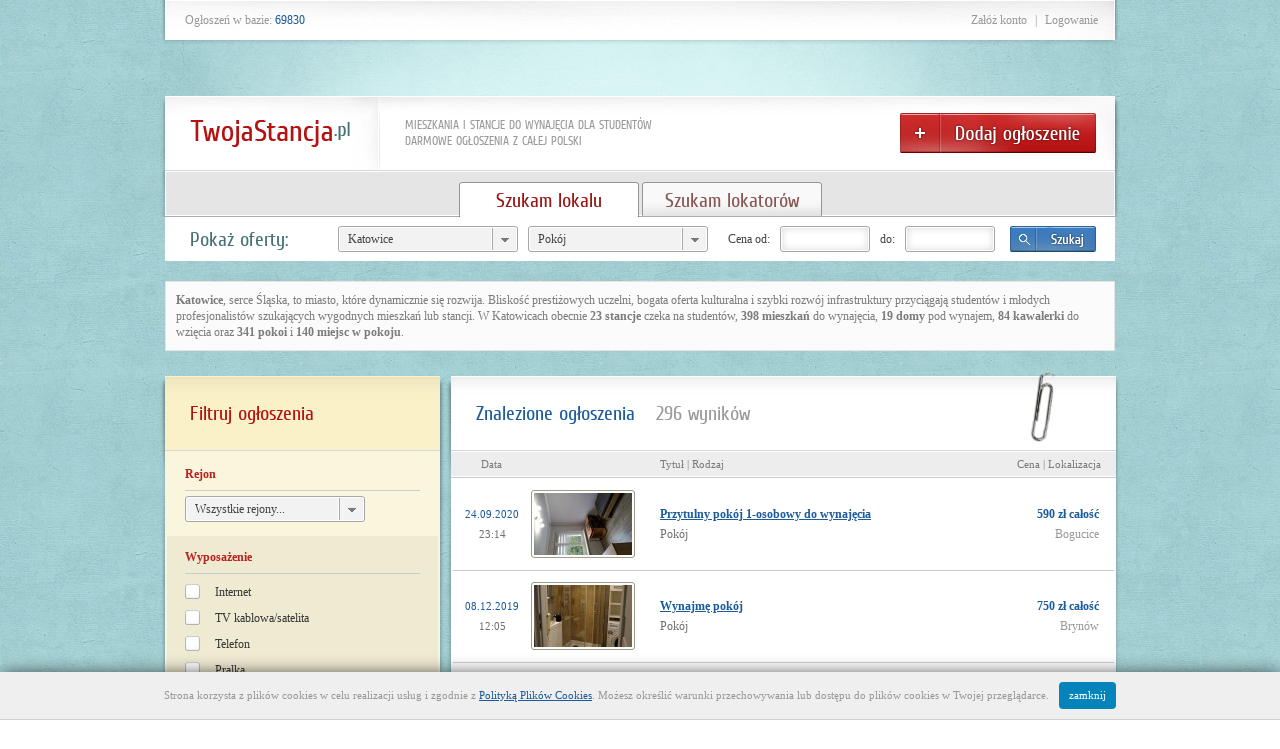

--- FILE ---
content_type: text/html; charset=utf-8
request_url: https://twojastancja.pl/katowice;pokoj
body_size: 6889
content:
<!DOCTYPE html>
<html lang="pl">
<head>
    <base href="https://twojastancja.pl/"/>
    <meta charset="UTF-8"/>
    <title>Pokoje dla studentów Katowice | TwojaStancja.pl</title>
    <!-- Google tag (gtag.js) -->
<script async src="https://www.googletagmanager.com/gtag/js?id=G-5FJLE10C6K"></script>
<script>
    window.dataLayer = window.dataLayer || [];

    function gtag() {
        dataLayer.push(arguments);
    }

    gtag('js', new Date());
    gtag('config', 'G-5FJLE10C6K');
</script>
    <meta name="Description" content="Darmowe ogłoszenia wynajmu pokoje dla studentów z miasta Katowice. Znaleziono 296 aktualnych ogłoszeń w serwisie TwojaStancja.pl"/>
    <meta name="viewport" content="width=device-width, initial-scale=1">

    
    
    <link rel="shortcut icon" href="https://twojastancja.pl/media/images/favicon.ico"/>
    <link rel="stylesheet" href="https://twojastancja.pl/media/css/print.css" media="print" type="text/css"/>
    <link rel="stylesheet" href="https://twojastancja.pl/media/dist/styles.min.css" type="text/css"/>
    <script type="text/javascript" src="https://twojastancja.pl/media/dist/scripts.min.js"></script>
    <script src="https://maps.googleapis.com/maps/api/js?key=AIzaSyDjyzQ0LpBWpJlGrN_jFoFFewsd5eo1X1Q"></script>
    <link rel="alternate" type="application/rss+xml" title="TwojaStancja.pl ogłoszenia" href="https://twojastancja.pl/rss/standard"/>
</head>
<body>

<div id="wrap">
    <header>
        <hgroup>
            <h1><a href="/" title="Mieszkania do wynajęcia, pokoje i stancje - darmowe ogłoszenia wynajmu na TwojaStancja.pl"><img src="https://twojastancja.pl/media/images/logo.png" alt="Mieszkania do wynajęcia, pokoje i stancje - darmowe ogłoszenia wynajmu na TwojaStancja.pl"/></a></h1>
            <h3>
                Mieszkania i stancje do wynajęcia dla studentów<br/>
                Darmowe ogłoszenia z całej Polski
            </h3>

                            <span class="add"><a href="dodaj-ogloszenie" title="Dodaj ogłoszenie">Dodaj ogłoszenie</a></span>
                    </hgroup>
        <nav>
            <ul>
                                                    <li><span class="link" rel="zaloz-konto" title="Załóż konto">Załóż konto</span></li>
                    <li>|</li>
                    <li><span class="link" rel="zaloguj" title="Logowanie">Logowanie</span></li>
                                                </ul>
        </nav>
        <p>
            Ogłoszeń w bazie: <span>69830</span>
                    </p>
    </header>

    
    
    
    
            <section id="tabs">
    <ul class="buttons">
    								        <li><a href="katowice" title="Szukam lokalu" class="current">Szukam lokalu</a></li>
        <li><a href="katowice;typ-lokator" title="Szukam lokatorów" >Szukam lokatorów</a></li>
    </ul>
    <form id="search" class="niceform" action="szukaj" method="post">
        <h3>Pokaż oferty:</h3>
        <fieldset class="narrow">
        		<input type="hidden" name="is_to_rent" value="t" />
        		<input type="hidden" name="district" value="" />
						<input type="hidden" name="only_with_photos" value="" />
						<input type="hidden" name="only_with_map" value="" />
																			
            <select size="1" name="city">
                <option value="">Wybierz miasto...</option>
                                	<option value="bialystok" >Białystok</option>
                                	<option value="bydgoszcz" >Bydgoszcz</option>
                                	<option value="czestochowa" >Częstochowa</option>
                                	<option value="gliwice" >Gliwice</option>
                                	<option value="jelenia-gora" >Jelenia Góra</option>
                                	<option value="katowice" selected="selected">Katowice</option>
                                	<option value="kielce" >Kielce</option>
                                	<option value="koszalin" >Koszalin</option>
                                	<option value="krakow" >Kraków</option>
                                	<option value="lodz" >Łódź</option>
                                	<option value="lublin" >Lublin</option>
                                	<option value="olsztyn" >Olsztyn</option>
                                	<option value="opole" >Opole</option>
                                	<option value="poznan" >Poznań</option>
                                	<option value="radom" >Radom</option>
                                	<option value="rzeszow" >Rzeszów</option>
                                	<option value="szczecin" >Szczecin</option>
                                	<option value="torun" >Toruń</option>
                                	<option value="trojmiasto" >Trójmiasto</option>
                                	<option value="walbrzych" >Wałbrzych</option>
                                	<option value="warszawa" >Warszawa</option>
                                	<option value="wroclaw" >Wrocław</option>
                                	<option value="zabrze" >Zabrze</option>
                                	<option value="zamosc" >Zamość</option>
                                	<option value="zielona-gora" >Zielona Góra</option>
                            </select>
            <select size="1" name="type">
                <option value="">Wybierz obiekt...</option>
                                	<option value="dom" >Dom</option>
                                	<option value="kawalerka" >Kawalerka</option>
                                	<option value="miejsce-w-pokoju" >Miejsce w pokoju</option>
                                	<option value="mieszkanie" >Mieszkanie</option>
                                	<option value="pokoj" selected="selected">Pokój</option>
                                	<option value="stancja" >Stancja</option>
                            </select>
            <span>Cena od:</span>
            <input type="text" name="price_start" value="" />
            <span>do:</span>
            <input type="text" name="price_end" value="" />
            <input type="submit" class="submit" value="" />
        </fieldset>
    </form>
</section>    
    
            <div id="text-middle">
                            <strong>Katowice</strong>, serce Śląska, to miasto, które dynamicznie się rozwija. Bliskość prestiżowych uczelni, bogata oferta kulturalna i szybki rozwój infrastruktury przyciągają studentów i młodych profesjonalistów szukających wygodnych mieszkań lub stancji. W Katowicach obecnie <strong>23 stancje</strong> czeka na studentów, <strong>398 mieszkań</strong> do wynajęcia, <strong>19 domy</strong> pod wynajem, <strong>84 kawalerki</strong> do wzięcia oraz <strong>341 pokoi</strong> i <strong>140 miejsc w pokoju</strong>.                    </div>

                <br/>
    

    <div id="content" class="clear">
                    <div class="main right">
    <section>
        <h2 class="title">Znalezione ogłoszenia <span>296 wyników</span></h2>
        <table class="grid extra-grid" cellspacing="0">
            <tr>
                <th class="date"><a>Data</a></th>
                <th class="thumb">&nbsp;</th>
                <th><a>Tytuł | Rodzaj</a></th>
                <th class="price"><a>Cena | Lokalizacja</a></th>
            </tr>
                            <tr class="first-row">
                    <td class="date">24.09.2020<br/>
                        <time datetime="2020-09-24T23:14:48+02:00">23:14</time>
                    </td>
                    <td><img src="https://twojastancja.pl/media/upload/notice/107000/107101/img-20200925-170701-small.jpg" alt="Przytulny pokój 1-osobowy do wynajęcia" class="thumb"/></td>
                    <td class="description"><a href="przytulny-pokoj-1-osobowy-do-wynajecia-o107101" title="Przytulny pokój 1-osobowy do wynajęcia">Przytulny pokój 1-osobowy do wynajęcia</a><br/>Pokój</td>
                    <td class="price"><strong>590 zł całość                          </strong><br/>Bogucice</td>
                </tr>
                            <tr>
                    <td class="date">08.12.2019<br/>
                        <time datetime="2019-12-08T12:05:38+01:00">12:05</time>
                    </td>
                    <td><img src="https://twojastancja.pl/media/upload/notice/103000/103753/projekt-bez-tytulu-9-1--small.jpg" alt="Wynajmę pokój" class="thumb"/></td>
                    <td class="description"><a href="wynajme-pokoj-o103753" title="Wynajmę pokój">Wynajmę pokój</a><br/>Pokój</td>
                    <td class="price"><strong>750 zł całość                          </strong><br/>Brynów</td>
                </tr>
                            <tr>
                    <td class="date">10.09.2019<br/>
                        <time datetime="2019-09-10T13:34:25+02:00">13:34</time>
                    </td>
                    <td><img src="https://twojastancja.pl/media/images/thumb.gif" alt="Pokój dla studenta" class="thumb"/></td>
                    <td class="description"><a href="pokoj-dla-studenta-o103090" title="Pokój dla studenta">Pokój dla studenta</a><br/>Pokój</td>
                    <td class="price"><strong>                          </strong><br/>Ligota</td>
                </tr>
                            <tr>
                    <td class="date">15.05.2019<br/>
                        <time datetime="2019-05-15T10:57:07+02:00">10:57</time>
                    </td>
                    <td><img src="https://twojastancja.pl/media/upload/notice/102000/102160/20181027-182252-small.jpg" alt="WYNAJME wysoki standard, pokój" class="thumb"/></td>
                    <td class="description"><a href="wynajme-wysoki-standard-pokoj-o102160" title="WYNAJME wysoki standard, pokój">WYNAJME wysoki standard, pokój</a><br/>Pokój</td>
                    <td class="price"><strong>650 zł całość <br/> 650 zł miejsce                        </strong><br/>Ligota</td>
                </tr>
                            <tr>
                    <td class="date">15.05.2019<br/>
                        <time datetime="2019-05-15T10:49:34+02:00">10:49</time>
                    </td>
                    <td><img src="https://twojastancja.pl/media/upload/notice/102000/102159/2-small.jpg" alt="Centrum Katowic, JEDNOOSOBOWY  pokój  wynajme" class="thumb"/></td>
                    <td class="description"><a href="centrum-katowic-jednoosobowy-pokoj-wynajme-o102159" title="Centrum Katowic, JEDNOOSOBOWY  pokój  wynajme">Centrum Katowic, JEDNOOSOBOWY  pokój  wynajme</a><br/>Pokój</td>
                    <td class="price"><strong>650 zł całość                          </strong><br/>Bogucice</td>
                </tr>
                            <tr>
                    <td class="date">04.05.2019<br/>
                        <time datetime="2019-05-04T21:31:14+02:00">21:31</time>
                    </td>
                    <td><img src="https://twojastancja.pl/media/upload/notice/102000/102090/media-small.jpg" alt="gold powder" class="thumb"/></td>
                    <td class="description"><a href="gold-powder-o102090" title="gold powder">gold powder</a><br/>Pokój</td>
                    <td class="price"><strong>200 zł całość <br/> 250 zł miejsce                        </strong><br/>Dąbrówka Mała</td>
                </tr>
                            <tr>
                    <td class="date">01.10.2018<br/>
                        <time datetime="2018-10-01T10:42:48+02:00">10:42</time>
                    </td>
                    <td><img src="https://twojastancja.pl/media/upload/notice/101000/101069/img-20180920-163122-small.jpg" alt="Duży 2os. pokój z balkonem, po remoncie, centrum" class="thumb"/></td>
                    <td class="description"><a href="duzy-2os-pokoj-z-balkonem-po-remoncie-centrum-o101069" title="Duży 2os. pokój z balkonem, po remoncie, centrum">Duży 2os. pokój z balkonem, po remoncie, centrum</a><br/>Pokój</td>
                    <td class="price"><strong>690 zł całość                          </strong><br/>Śródmieście</td>
                </tr>
                            <tr>
                    <td class="date">26.09.2018<br/>
                        <time datetime="2018-09-26T14:37:31+02:00">14:37</time>
                    </td>
                    <td><img src="https://twojastancja.pl/media/upload/notice/101000/101030/1-small.jpg" alt="stancja - pokój dwuosobowy Katowice-Brynów" class="thumb"/></td>
                    <td class="description"><a href="stancja-pokoj-dwuosobowy-katowice-brynow-o101030" title="stancja - pokój dwuosobowy Katowice-Brynów">stancja - pokój dwuosobowy Katowice-Brynów</a><br/>Pokój</td>
                    <td class="price"><strong>  490 zł miejsce                        </strong><br/>Brynów</td>
                </tr>
                            <tr>
                    <td class="date">26.09.2018<br/>
                        <time datetime="2018-09-26T14:22:42+02:00">14:22</time>
                    </td>
                    <td><img src="https://twojastancja.pl/media/upload/notice/101000/101028/zdjecie-1-kopernika-stancja-ogloszenie-pokoj-1-small.jpg" alt="Pokój dwuosobowy Katowice ścisłe centrum" class="thumb"/></td>
                    <td class="description"><a href="pokoj-dwuosobowy-katowice-scisle-centrum-o101028" title="Pokój dwuosobowy Katowice ścisłe centrum">Pokój dwuosobowy Katowice ścisłe centrum</a><br/>Pokój</td>
                    <td class="price"><strong>  490 zł miejsce                        </strong><br/>Centrum</td>
                </tr>
                            <tr>
                    <td class="date">21.09.2018<br/>
                        <time datetime="2018-09-21T09:57:16+02:00">09:57</time>
                    </td>
                    <td><img src="https://twojastancja.pl/media/upload/notice/100000/100981/2015-czerwiec-415-small.jpg" alt="wynajmę pokój" class="thumb"/></td>
                    <td class="description"><a href="wynajme-pokoj-o100981" title="wynajmę pokój">wynajmę pokój</a><br/>Pokój</td>
                    <td class="price"><strong>500 zł całość <br/> 280 zł miejsce                        </strong><br/>Załęże</td>
                </tr>
            
                            <tr>
    <td class="pagination" colspan="4">
    	    		<a class="prev first-last inactive"><span>&laquo; Poprzednie</span></a>
    	    	
    	    		<a href="/katowice;pokoj?page=2" class="next" title="Następne"><span>Następne &raquo;</span></a>
    	
        <ul>
      	        	                	<li class="current"><a href="https://twojastancja.pl/katowice;pokoj"><span>1</span></a></li>
        		                	            			<li><a href="/katowice;pokoj?page=2"><span>2</span></a></li>
        		                	            			<li><a href="/katowice;pokoj?page=3"><span>3</span></a></li>
        		                	            			<li><a href="/katowice;pokoj?page=4"><span>4</span></a></li>
        		                	            			<li><a href="/katowice;pokoj?page=16"><span>&hellip;</span></a></li>
        		                	            			<li><a href="/katowice;pokoj?page=29"><span>29</span></a></li>
        		                	            			<li><a href="/katowice;pokoj?page=30"><span>30</span></a></li>
        		                  </ul>
        
    </td>
</tr>                    </table>
        <span class="pin"></span>
    </section>
</div>

<aside class="left">
    <h3>Filtruj ogłoszenia</h3>
    <form action="szukaj" class="niceform" method="post">
        <input name="is_to_rent" type="hidden" value="t"/>
        <input name="city" type="hidden" value="katowice"/>
        <input name="type" type="hidden" value="pokoj"/>
        <input name="price_start" type="hidden" value=""/>
        <input name="price_end" type="hidden" value=""/>

        <dl>
            <dt>Rejon</dt>
            <dd>
                <select size="1" name="district">
                    <option value="">Wszystkie rejony...</option>
                                            <option value="aleksandrow" >Aleksandrów</option>
                                            <option value="anin" >Anin</option>
                                            <option value="augustowka" >Augustówka</option>
                                            <option value="bemowo-lotnisko" >Bemowo-Lotnisko</option>
                                            <option value="bialoleka-dworska" >Białołęka Dworska</option>
                                            <option value="blonia-wilanowskie" >Błonia Wilanowskie</option>
                                            <option value="boernerowo" >Boernerowo</option>
                                            <option value="bogucice" >Bogucice</option>
                                            <option value="brodno-podgrodzie" >Bródno-Podgrodzie</option>
                                            <option value="brynow" >Brynów</option>
                                            <option value="brzeziny" >Brzeziny</option>
                                            <option value="centrum" >Centrum</option>
                                            <option value="chomiczowka" >Chomiczówka</option>
                                            <option value="choszczowka" >Choszczówka</option>
                                            <option value="chrzanow" >Chrzanów</option>
                                            <option value="czechowice" >Czechowice</option>
                                            <option value="czerniakow" >Czerniaków</option>
                                            <option value="czyste" >Czyste</option>
                                            <option value="dab" >Dąb</option>
                                            <option value="dabrowka" >Dąbrówka</option>
                                            <option value="dabrowka-mala" >Dąbrówka Mała</option>
                                            <option value="dabrowka-szlachecka" >Dąbrówka Szlachecka</option>
                                            <option value="elsnerow" >Elsnerów</option>
                                            <option value="falenica" >Falenica</option>
                                            <option value="filtry" >Filtry</option>
                                            <option value="fort-bema" >Fort Bema</option>
                                            <option value="fort-radiowo" >Fort Radiowo</option>
                                            <option value="giszowiec" >Giszowiec</option>
                                            <option value="goclaw" >Gocław</option>
                                            <option value="goclawek" >Gocławek</option>
                                            <option value="golabki" >Gołąbki</option>
                                            <option value="gorce" >Górce</option>
                                            <option value="grabow" >Grabów</option>
                                            <option value="grochow" >Grochów</option>
                                            <option value="grodzisk" >Grodzisk</option>
                                            <option value="groszowka" >Groszówka</option>
                                            <option value="groty" >Groty</option>
                                            <option value="henrykow" >Henryków</option>
                                            <option value="huta" >Huta</option>
                                            <option value="janow-nikiszowiec" >Janów-Nikiszowiec</option>
                                            <option value="jelonki-polnocne" >Jelonki Północne</option>
                                            <option value="jelonki-poludniowe" >Jelonki Południowe</option>
                                            <option value="jeziorki-polnocne" >Jeziorki Północne</option>
                                            <option value="jeziorki-poludniowe" >Jeziorki Południowe</option>
                                            <option value="kabaty" >Kabaty</option>
                                            <option value="kamionek" >Kamionek</option>
                                            <option value="kaweczyn-wygoda" >Kawęczyn-Wygoda</option>
                                            <option value="kepa-zawadowska" >Kępa Zawadowska</option>
                                            <option value="kobialka" >Kobiałka</option>
                                            <option value="kolo" >Koło</option>
                                            <option value="kostuchna" >Kostuchna</option>
                                            <option value="koszutka" >Koszutka</option>
                                            <option value="ksawerow" >Ksawerów</option>
                                            <option value="las" >Las</option>
                                            <option value="las-bielanski" >Las Bielański</option>
                                            <option value="ligota" >Ligota</option>
                                            <option value="ligota-panewniki" >Ligota-Panewniki</option>
                                            <option value="lotnisko" >Lotnisko</option>
                                            <option value="marymont-kaskada" >Marymont-Kaskada</option>
                                            <option value="marymont-potok" >Marymont-Potok</option>
                                            <option value="marymont-ruda" >Marymont-Ruda</option>
                                            <option value="marysin-wawerski" >Marysin Wawerski</option>
                                            <option value="miedzeszyn" >Miedzeszyn</option>
                                            <option value="miedzylesie" >Międzylesie</option>
                                            <option value="mirow" >Mirów</option>
                                            <option value="mlociny" >Młociny</option>
                                            <option value="mlynow" >Młynów</option>
                                            <option value="muchowiec" >Muchowiec</option>
                                            <option value="muranow" >Muranów</option>
                                            <option value="murcki" >Murcki</option>
                                            <option value="nadwisle" >Nadwiśle</option>
                                            <option value="natolin" >Natolin</option>
                                            <option value="niedzwiadek" >Niedźwiadek</option>
                                            <option value="nowa-praga" >Nowa Praga</option>
                                            <option value="nowe-miasto" >Nowe Miasto</option>
                                            <option value="nowe-wlochy" >Nowe Włochy</option>
                                            <option value="nowodwory" >Nowodwory</option>
                                            <option value="nowolipki" >Nowolipki</option>
                                            <option value="nowy-rembertow" >Nowy Rembertów</option>
                                            <option value="odolany" >Odolany</option>
                                            <option value="okecie" >Okęcie</option>
                                            <option value="olszynka-grochowska" >Olszynka Grochowska</option>
                                            <option value="opacz-wielka" >Opacz Wielka</option>
                                            <option value="osiedle-paderewskiego-muchowiec" >Osiedle Paderewskiego-Muchowiec</option>
                                            <option value="osiedle-tysiaclecia" >Osiedle Tysiąclecia</option>
                                            <option value="osiedle-zgrzebnioka" >Osiedle Zgrzebnioka</option>
                                            <option value="os-paderewskiego" >Oś. Paderewskiego</option>
                                            <option value="os-witosa" >Os. Witosa</option>
                                            <option value="paluch" >Paluch</option>
                                            <option value="pelcowizna" >Pelcowizna</option>
                                            <option value="piaski" >Piaski</option>
                                            <option value="piotrowice" >Piotrowice</option>
                                            <option value="placowka" >Placówka</option>
                                            <option value="plac-wojska-polskiego" >Plac Wojska Polskiego</option>
                                            <option value="podlesie" >Podlesie</option>
                                            <option value="powazki" >Powązki</option>
                                            <option value="powisle" >Powiśle</option>
                                            <option value="powsin" >Powsin</option>
                                            <option value="powsinek" >Powsinek</option>
                                            <option value="pyry" >Pyry</option>
                                            <option value="radiowo" >Radiowo</option>
                                            <option value="radosc" >Radość</option>
                                            <option value="rakow" >Raków</option>
                                            <option value="rakowiec" >Rakowiec</option>
                                            <option value="sadul" >Sadul</option>
                                            <option value="sady-zoliborskie" >Sady Żoliborskie</option>
                                            <option value="salomea" >Salomea</option>
                                            <option value="saska-kepa" >Saska Kępa</option>
                                            <option value="siekierki" >Siekierki</option>
                                            <option value="sielce" >Sielce</option>
                                            <option value="skarpa-powsinska" >Skarpa Powsińska</option>
                                            <option value="skorosze" >Skorosze</option>
                                            <option value="slodowiec" >Słodowiec</option>
                                            <option value="sluzewiec" >Służewiec</option>
                                            <option value="solec" >Solec</option>
                                            <option value="srodmiescie" >Śródmieście</option>
                                            <option value="srodmiescie-polnocne" >Śródmieście Północne</option>
                                            <option value="srodmiescie-poludniowe" >Śródmieście Południowe</option>
                                            <option value="stara-milosna" >Stara Miłosna</option>
                                            <option value="stara-ochota" >Stara Ochota</option>
                                            <option value="stara-praga" >Stara Praga</option>
                                            <option value="stare-bielany" >Stare Bielany</option>
                                            <option value="stare-miasto" >Stare Miasto</option>
                                            <option value="stare-wlochy" >Stare Włochy</option>
                                            <option value="stary-imielin" >Stary Imielin</option>
                                            <option value="stary-mokotow" >Stary Mokotów</option>
                                            <option value="stary-rembertow" >Stary Rembertów</option>
                                            <option value="stary-sluzew" >Stary Służew</option>
                                            <option value="stary-zoliborz" >Stary Żoliborz</option>
                                            <option value="szamocin" >Szamocin</option>
                                            <option value="szamoty" >Szamoty</option>
                                            <option value="szczesliwice" >Szczęśliwice</option>
                                            <option value="szmulowizna" >Szmulowizna</option>
                                            <option value="szopienice" >Szopienice</option>
                                            <option value="szopienice-burowiec" >Szopienice-Burowiec</option>
                                            <option value="tarchomin" >Tarchomin</option>
                                            <option value="targowek-fabryczny" >Targówek Fabryczny</option>
                                            <option value="targowek-mieszkaniowy" >Targówek Mieszkaniowy</option>
                                            <option value="ujazdow" >Ujazdów</option>
                                            <option value="ulrychow" >Ulrychów</option>
                                            <option value="ursynow-centrum" >Ursynów-Centrum</option>
                                            <option value="ursynow-polnocny" >Ursynów Północny</option>
                                            <option value="utrata" >Utrata</option>
                                            <option value="wawer" >Wawer</option>
                                            <option value="wawrzyszew" >Wawrzyszew</option>
                                            <option value="welnowiec" >Wełnowiec</option>
                                            <option value="welnowiec-jozefowiec" >Wełnowiec-Józefowiec</option>
                                            <option value="wesola-centrum" >Wesoła-Centrum</option>
                                            <option value="wierzbno" >Wierzbno</option>
                                            <option value="wilanow-krolewski" >Wilanów Królewski</option>
                                            <option value="wilanow-niski" >Wilanów Niski</option>
                                            <option value="wilanow-wysoki" >Wilanów Wysoki</option>
                                            <option value="wola-grzybowska" >Wola Grzybowska</option>
                                            <option value="wolka-weglowa" >Wólka Węglowa</option>
                                            <option value="wrzeciono" >Wrzeciono</option>
                                            <option value="wyczolki" >Wyczółki</option>
                                            <option value="wygledow" >Wyględów</option>
                                            <option value="zacisze" >Zacisze</option>
                                            <option value="zaleska-halda" >Załęska Hałda</option>
                                            <option value="zaleze" >Załęże</option>
                                            <option value="zaluski" >Załuski</option>
                                            <option value="zarzecze" >Zarzecze</option>
                                            <option value="zawady" >Zawady</option>
                                            <option value="zawodzie" >Zawodzie</option>
                                            <option value="zeran" >Żerań</option>
                                            <option value="zerzen" >Zerzeń</option>
                                            <option value="zielona-grzybowa" >Zielona-Grzybowa</option>
                                    </select>
            </dd>
        </dl>
                <dl class="ecru">
            <dt>Wyposażenie</dt>
            <dd><input type="checkbox" name="inf[]" id="internet" value="internet"  /><label for="internet">Internet</label></dd>
            <dd><input type="checkbox" name="inf[]" id="telewizja" value="telewizja"  /><label for="telewizja">TV kablowa/satelita</label></dd>
            <dd><input type="checkbox" name="inf[]" id="telefon" value="telefon"  /><label for="telefon">Telefon</label></dd>
            <dd><input type="checkbox" name="inf[]" id="pralka" value="pralka"  /><label for="pralka">Pralka</label></dd>
        </dl>
        <dl>
            <dt>Preferencje</dt>
            <dd><input type="checkbox" name="pref[]" id="kobiety" value="kobiety"  /><label for="kobiety">Kobiety</label></dd>
            <dd><input type="checkbox" name="pref[]" id="mezczyzni" value="mezczyzni"  /><label for="mezczyzni">Mężczyźni</label></dd>
            <dd><input type="checkbox" name="pref[]" id="pary" value="pary"  /><label for="pary">Pary</label></dd>
            <dd><input type="checkbox" name="pref[]" id="palacy" value="palacy"  /><label for="palacy">Palący</label></dd>
            <dd><input type="checkbox" name="pref[]" id="pracujacy" value="pracujacy"  /><label for="pracujacy">Pracujący</label></dd>
            <dd><input type="checkbox" name="pref[]" id="studenci" value="studenci"  /><label for="studenci">Studenci</label></dd>
            <dd><input type="checkbox" name="pref[]" id="z-dziecmi" value="z-dziecmi"  /><label for="z-dziecmi">Z dzieckiem</label></dd>
            <dd><input type="checkbox" name="pref[]" id="z-psem" value="z-psem"  /><label for="z-psem">Z psem/kotem</label></dd>
        </dl>
                <dl class="ecru">
            <dt>Opcje</dt>
            <dd><input type="checkbox" id="only_with_photos" name="only_with_photos"  /><label for="only_with_photos">Tylko oferty ze zdjęciem</label></dd>
                            <dd><input type="checkbox" id="only_with_map" name="only_with_map"  /><label for="only_with_map">Tylko oferty z mapą</label></dd>
                    </dl>

        <dl class="submit">
            <dd><input type="submit" value=""/></dd>
        </dl>
    </form>

    <br/>

    <br/>
    <center>
        <script type="text/javascript"><!--
            google_ad_client = "ca-pub-8980768326010938";
            /* ts.pl new lista */
            google_ad_slot = "5284890163";
            google_ad_width = 250;
            google_ad_height = 250;
            //-->
        </script>
        <script type="text/javascript"
                src="https://pagead2.googlesyndication.com/pagead/show_ads.js">
        </script>
    </center>
</aside>

<div class="wrap section-group-wrap">
    <div class="section-group">
                            
                    <section id="alarm">
    <h3>Powiadamiaj mnie</h3>
    <form class="niceform" action="konto/powiadomienia" method="post">
        <p>Informuj mnie o nowych ogłoszeniach spełniających te kryteria wyszukiwania.</p>
        <fieldset class="normal">
            <input type="hidden" value="/katowice;pokoj" name="curret_uri"/>
            <label>E-mail:</label>
            <input type="text"/>
            <select size="1" name="amount">
                <option value="1">Raz dziennie</option>
                <option value="2">Dwa razy dziennie</option>
                <option value="3">Trzy razy dziennie</option>
            </select>
            <input type="submit" value="" class="submit"/>
        </fieldset>
    </form>
</section>
        
        <span class="nibble"></span>
    </div>
</div>
            </div>

        <section class="refer">
        <p>
            stancje &middot; mieszkania do wynajęcia &middot; mieszkania &middot; pokoje dla studentów &middot; pokoje do wynajęcia &middot; darmowe ogłoszenia
            &middot; mieszkania studenckie &middot;

                    </p>
    </section>

    <footer>
        <section>
            <nav>
                <ul>
                    <li><span class="link" rel="polityka-prywatnosci" title="Polityka prywatności">Polityka prywatności</span></li>
                    <li><span class="link" rel="regulamin" title="Regulamin">Regulamin</span></li>
                    <li><span class="link" rel="wspolpraca" title="Współpraca">Współpraca</span></li>
                    <li><a href="partnerzy" title="Partnerzy">Partnerzy</a></li>
                    <li><a href="polecamy" title="Polecamy">Polecamy</a></li>
                    <li><a href="mapa-serwisu" title="Mapa serwisu">Mapa serwisu</a></li>
                    <li><span class="link" rel="kontakt" title="Kontakt">Kontakt</span></li>
                </ul>
            </nav>
        </section>
        <p>Copyright &copy; 2005-2026 TwojaStancja</p>
    </footer>
</div>

<script type="text/javascript">NFInit();</script>

</body>
</html>


--- FILE ---
content_type: text/html; charset=utf-8
request_url: https://www.google.com/recaptcha/api2/aframe
body_size: 264
content:
<!DOCTYPE HTML><html><head><meta http-equiv="content-type" content="text/html; charset=UTF-8"></head><body><script nonce="4Zdwrt2nRUt7murHHAi0gA">/** Anti-fraud and anti-abuse applications only. See google.com/recaptcha */ try{var clients={'sodar':'https://pagead2.googlesyndication.com/pagead/sodar?'};window.addEventListener("message",function(a){try{if(a.source===window.parent){var b=JSON.parse(a.data);var c=clients[b['id']];if(c){var d=document.createElement('img');d.src=c+b['params']+'&rc='+(localStorage.getItem("rc::a")?sessionStorage.getItem("rc::b"):"");window.document.body.appendChild(d);sessionStorage.setItem("rc::e",parseInt(sessionStorage.getItem("rc::e")||0)+1);localStorage.setItem("rc::h",'1768063723088');}}}catch(b){}});window.parent.postMessage("_grecaptcha_ready", "*");}catch(b){}</script></body></html>

--- FILE ---
content_type: text/css
request_url: https://twojastancja.pl/media/dist/styles.min.css
body_size: 7626
content:
.NFText{border:none;vertical-align:top;font:12px/12px Tahoma;background:0 0;margin:3px 0}.NFTextCenter{height:20px;background:url(../images/input.gif) repeat-x 0 0;padding:3px 0;margin:0;float:left;line-height:20px}.NFTextLeft,.NFTextRight{width:10px;height:26px;vertical-align:middle;float:left}.NFTextLeft{background:url(../images/input-left.gif) no-repeat 0 0}.NFTextRight{background:url(../images/input-right.gif) no-repeat 0 0}#form .NFTextRight{margin-right:10px}.NFCheck,.NFRadio{cursor:pointer;width:15px;height:15px;float:left;z-index:2;vertical-align:middle;position:relative;top:4px}.NFRadio{background:url(../images/radio.gif) no-repeat 0 0}.NFRadio.NFh{background-position:0 -15px!important}.NFCheck{background:url(../images/checkbox.gif) no-repeat 0 0}.NFCheck.NFh{background-position:0 -15px!important}.NFTextarea{border:none;background:#fff;font:12px/12px Tahoma;margin:0}.NFTextareaWrapAll{float:left}.NFTextareaBottom,.NFTextareaTop{height:10px;line-height:10px!important;clear:both;float:none;padding-right:20px}.NFTextareaTop{background:url(../images/textarea-tr.gif) no-repeat 100% 0}.NFTextareaBottom{background:url(../images/textarea-br.gif) no-repeat 100% 0}.NFTextareaBottomLeft,.NFTextareaTopLeft{width:10px;height:10px}.NFTextareaTopLeft{background:url(../images/textarea-tl.gif) no-repeat 0 0}.NFTextareaBottomLeft{background:url(../images/textarea-bl.gif) no-repeat 0 0}.NFTextarea,.NFTextareaLeft,.NFTextareaLeftH,.NFTextareaRight,.NFTextareaRightH{float:left}.NFTextareaLeft,.NFTextareaLeftH{width:10px}.NFTextareaLeft{background:url(../images/textarea-l.gif) repeat-y 0 0}.NFTextareaLeftH{background:url(../images/textarea-l.gif) repeat-y -10px 0!important}.NFTextareaRight,.NFTextareaRightH{padding-right:10px}.NFTextareaRight{background:url(../images/textarea-r.gif) repeat-y 0 0}.NFTextareaRightH{background:url(../images/textarea-r.gif) repeat-y -10px 0!important}.NFFileButton{padding:0;vertical-align:bottom;cursor:pointer;background:url(../images/file.gif) no-repeat 0 0!important;width:72px;height:26px}.NFFile{position:relative}.NFFile .NFTextCenter input{width:293px}.NFFile input.NFhidden{position:relative;opacity:0;z-index:2;cursor:pointer;text-align:left;width:375px;font-size:100px;left:0}.NFFileNew{position:absolute;top:0;left:0;z-index:1}.NFSelect{height:26px;float:left;position:relative;width:180px;margin-right:10px}.NFSelectLeft{float:left;width:10px;height:26px;background:url(../images/select-left.gif) no-repeat 0 0;vertical-align:middle}.NFSelectRight{height:26px;width:auto;background:url(../images/select-right.gif) no-repeat 100% 0;cursor:pointer;font:12px/26px Tahoma;color:#454545;padding-right:35px;margin-left:10px}.NFSelectTarget{position:absolute;background:#fff;z-index:3;left:0;top:25px;padding:1px;border:1px solid #a6a6a6;border-radius:3px}.NFSelectOptions{position:relative;background:#f2f2f2;margin:0;list-style:none;padding:4px 0;font:12px/14px Tahoma;z-index:4;max-height:200px;overflow-y:auto;overflow-x:hidden;left:0;top:0;width:176px}.NFSelectOptions li{padding-bottom:1px}.NFSelectOptions a{display:block;text-decoration:none;color:#454545;padding:2px 0 2px 8px;background:0 0}.NFSelectOptions a.NFOptionActive{background:#a6a6a6;color:#fff!important}.NFSelectOptions a:hover{background:#497cb0;color:#fff!important}.NFh{background-position:0 -26px!important}.NFh,.NFh *{color:#454545!important}.NFhr,.NFhr *{background-position:100% -26px!important;border-color:#497cb0;color:#454545!important}.NFhr .NFFileButton{background-position:0 0!important}.NFhr.NFTextareaBottom,.NFhr.NFTextareaTop{background-position:100% -10px!important}.NFh.NFTextareaBottomLeft,.NFh.NFTextareaTopLeft{background-position:100% -10px!important}.wrong .NFTextareaBottom,.wrong .NFTextareaTop{background-position:100% 100%}.wrong .NFTextareaLeft,.wrong .NFTextareaRight{background-position:100% 0}.wrong .NFTextarea{background:#fee1e1}.wrong .NFTextarea.NFh{background:#fff}.wrong *{background-position:0 100%}.wrong .NFSelectRight,.wrong textarea,.wront input{color:#613131}.correct *{background-position:0 -52px}.correct .NFSelectRight,.correct input,.correct textarea{color:#5d8e3f}.correct .NFTextareaBottom,.correct .NFTextareaTop{background-position:100% -20px}.correct .NFTextareaLeft,.correct .NFTextareaRight{background-position:-20px 0}.correct .NFRadio.NFh{background-position:0 -30px!important}.correct .NFRadio{background-position:0 0!important}.correct .NFCheck{background-position:0 -30px!important}.correct .NFTextareaBottomLeft,.correct .NFTextareaTopLeft{background-position:0 -20px}.NFhidden{opacity:0;z-index:-1;position:absolute;left:-9999px}@font-face{font-family:Cuprum;src:url(../font/Cuprum.ttf)}*{margin:0;padding:0;outline:0}textarea{resize:none}article,aside,details,figcaption,figure,footer,header,hgroup,menu,nav,section{display:block}input,select,textarea{color:#454545}fieldset,img{border:0}ul{list-style:none}sup{position:absolute;margin-top:-1px}nav a{text-decoration:none;color:#999}body{background:url(../images/background.jpg);font:12px Tahoma;color:#999}#wrap{width:960px;margin:auto}header{position:relative;height:171px;background:url(../images/background_header.jpg) no-repeat left top}header hgroup{position:absolute;left:5px;top:95px}header h1{position:absolute;left:25px;top:25px}header h1 img{display:block;width:160px;height:27px}header h3{position:absolute;left:240px;top:22px;white-space:nowrap;font-family:Cuprum,'Arial Narrow','Helvetica Narrow';font-weight:400;font-size:12px;text-transform:uppercase}header span.add a{position:absolute;left:735px;top:18px;background:url(../images/button_dodaj-ogloszenie.png) no-repeat left top;width:196px;height:40px;text-indent:-9999px}header nav{position:absolute;right:5px;top:0;line-height:40px}header li{display:block;float:left;padding:0 4px}header li:last-child{padding-right:17px}header li img{vertical-align:middle;position:relative;bottom:3px}header p{line-height:40px;padding:0 0 0 25px}header p span{color:#1c5b9c;padding:0 20px 0 0}section.refer{text-align:center;font-size:9px}section.refer a,section.refer p{color:#40767e;text-decoration:none}footer{background:url(../images/background_footer.png) no-repeat left top;height:90px;position:relative;font-size:11px;margin:20px 0 35px}footer section{line-height:48px;height:48px}footer section p{float:left;padding:0 20px 0 25px}footer nav{position:absolute;right:25px;top:0}footer nav li{padding:0 0 0 20px;background:url(../images/background_nav-bullet.gif) no-repeat 9px center}footer nav li:first-child{background:0 0;padding:0}footer li{display:block;float:left}footer>p{color:#40767e;padding:0 25px;text-align:right;line-height:30px}article{position:relative;color:#454545;font:11px Tahoma;padding:0 0 10px;background:#fff}article dl,article p,article ul{padding:0 25px 15px}article p{line-height:16px}article dl dt{float:left;height:70px;width:180px}article h4{color:#b51212;font:bold 12px Tahoma;padding:10px 25px 20px}article ul{line-height:18px;list-style:none}article li{background:url(../images/bullet.gif) no-repeat left 7px;padding:0 0 0 13px}article em{color:#999}article .title{margin:0 0 15px}article a{color:#1c5b9c}#account a{text-decoration:none}#account a:hover{text-decoration:underline}#account .footnotes li{background:0 0;padding:0}#account{width:100%;padding:0 15px;font:12px/20px Tahoma}#account thead{height:54px}#account th{border-top:1px solid #d6d6d6;background:url(../images/background_wide_grid.gif) repeat-x scroll left top transparent;font:11px Tahoma;color:#7c7c7c}#account tr:hover{background:#efefef}#account .details{width:77px;text-align:left}#account th.open{width:57px}#account .first-row td{background:0 0}#account td{padding:5px 0 0 0;height:58px;background:url(../images/background_line.gif) repeat-x left top}#account td{text-align:center}#account .openLink{display:block;padding:4px;background:linear-gradient(center top,#c61800 25%,#a71300 75%) repeat scroll 0 0 #c61800;background:-moz-linear-gradient(center top,#c61800 25%,#a71300 75%) repeat scroll 0 0 #c61800;background:-ms-linear-gradient(center top,#c61800 25%,#a71300 75%) repeat scroll 0 0 #c61800;background:-o-linear-gradient(top,#c61800 25%,#a71300 75%) repeat scroll 0 0 #c61800;background:-webkit-gradient(linear,left top,right bottom,color-stop(25%,#c61800),color-stop(75%,#a71300)) repeat scroll 0 0 #c61800;background:-webkit-linear-gradient(center top,#c61800 25%,#a71300 75%) repeat scroll 0 0 #c61800;border-radius:7px;color:#fff!important;font-weight:700;text-transform:lowercase}#content>aside{width:275px;padding:0 5px;background:url(../images/background_shadow-sidebar.png) no-repeat left top}aside h3{color:#b51212;font:20px/74px Cuprum,'Arial Narrow','Helvetica Narrow';height:74px;border-bottom:1px solid #d6d6d6;padding:0 25px;background:url(../images/background_sidetitle.gif) repeat-x}aside dl{background:#faf5dd;border:2px solid #faf5dd;padding:5px 18px 10px;color:#383838}aside .ecru{background:#efead2}aside dt{height:32px;font:bold 12px/32px Tahoma;color:#ba2222;border-bottom:1px solid #ccc;margin:0 0 5px}aside dd{height:26px;line-height:26px}aside dd .NFCheck{top:5px}aside dl.box dd{height:auto;line-height:16px}aside dl.box a{color:#1c5b9c}aside label{padding:0 0 0 15px}aside label a{text-decoration:none;color:#383838}aside .submit{border:0;padding:10px;border-top:1px solid #d2ceb9}aside input{width:14px}aside .submit input{background:url(../images/button_filtruj.png) no-repeat left top;float:right}#content section nav{background:url(../images/background_nav.png) no-repeat left top;height:40px;padding:0 25px;line-height:40px;font-size:11px}#content section nav a{color:#454545;text-decoration:underline}.back{background:url(../images/arrow-back.gif) no-repeat left center;padding-left:20px}.forward{background:url(../images/arrow-forward.gif) no-repeat right center;padding-right:20px;padding-left:55px}section hgroup{margin:15px 25px 25px}section hgroup h2{font:26px Cuprum,'Arial Narrow','Helvetica Narrow';color:#1c5b9c;padding:5px 0}section hgroup h3{font:14px Tahoma;color:#707070}#socials{margin-left:15px}#socials li{padding:0 10px 0 0}#socials img{vertical-align:middle}#socials .like{padding-top:5px}#label{background:url(../images/background_label-right.png) no-repeat right top;height:69px;position:absolute;right:20px;top:55px}#label span{display:block;font:26px/50px Cuprum,'Arial Narrow','Helvetica Narrow';color:#ba2222;background:url(../images/background_label.png) no-repeat left top;margin:0 10px 0 0;padding:0 0 0 280px;height:69px;float:left;z-index:2;position:relative;text-align:right;min-width:90px}#label-shadow{display:block;background:url(../images/background_label-shadow.png) no-repeat left top;height:19px;width:108px;z-index:3;position:absolute;top:49px;right:0}#form{color:#454545;margin:0}#form fieldset{margin:0 0 20px;padding:0 5px 0 0;background:url(../images/background_fieldset.png) no-repeat right top}#form h3{display:block;width:190px;height:82px;padding:0 0 0 28px;background:url(../images/background_legend.png) no-repeat left top;float:left;font:20px/56px Cuprum,'Arial Narrow','Helvetica Narrow';color:#467177}#form dl{float:right;width:737px;background:#fff;line-height:26px;padding:5px 0}#form dt{float:left;width:145px}#form dt label{display:block;font-weight:700;text-align:right;padding:0 15px 0 0;height:26px}#form dt label span{display:block;font-weight:400;position:relative;bottom:5px}#form dt img{float:right;margin:0 15px 0 0}#form dd{float:left;width:556px}#form .marker-wrap{margin:0 20px 0 0;width:16px;height:26px}#form .marker{width:16px;height:16px;margin:5px 0;padding:0;background:url(../images/background_markers.png) no-repeat right top}#form .correct .marker{background-position:left top}#form .wrong .marker{background-position:center top}#form dd span{float:left;padding:0 20px 0 10px}#form dd span img{margin:0 10px 0 0}#form .info{font-size:10px;color:#7c7c7c}#form dd p{font-size:11px;float:left;line-height:15px}#form .last{padding-bottom:15px}#form .first{padding-top:15px}#form .indent{padding:10px 0 0 145px;height:26px}#form .line{height:1px;display:block;float:right;width:737px;background:#ccc}#form .line hr{display:none}#form .submit dd{text-align:center;width:737px;line-height:normal}#form .submit input{background:url(../images/button_dodaj-ogloszenie.png) no-repeat left top;width:196px;height:40px}#form .edit input{background:url(../images/button_edytuj-ogloszenie.png) no-repeat left top}#form #gmap{margin:56px 0 5px}#form .more-photos{margin-left:144px;color:#1c5b9c}#form .NFFile{float:left;width:375px;overflow:hidden;height:26px}#form .delete{float:left;margin:0 0 0 15px}.radios li{float:left;width:60px}.radios label{margin-left:5px}.checkboxes li{float:left;width:135px}#gmap{width:413px;height:218px;border:1px solid #d0d0d0}#profile{text-align:center;background:url(../images/background_profile.png) no-repeat left top;height:57px;line-height:57px;margin-bottom:10px}#overlay{background:url(../images/background_overlay.png);height:100%;width:100%;position:fixed;left:0;top:0;display:none;z-index:1000}#overlay h3{color:#a10000}#overlay section{position:absolute;left:50%;top:150px;color:#343434;font-size:14px;line-height:normal}#overlay p,#overlay ul{padding:0 25px 18px 17px}#overlay section>div{padding:0 0 78px 8px;background:url(../images/background_alert-left.png) no-repeat left top}#overlay section>div>div{padding:15px 0 0;background:#fff}#overlay section>div>div>div{background:url(../images/background_alert.png) no-repeat right bottom;position:relative;top:78px;margin-top:-78px}#overlay li{color:#717171;background:url(../images/background_markers.png) no-repeat -32px center;padding:0 0 0 26px;line-height:25px}#overlay a{text-decoration:none;color:#1c5b9c}#overlay img{vertical-align:middle}#close{cursor:pointer;position:absolute;right:25px;top:30px}#tabs{background:url(../images/background_tabs.png) no-repeat left top;padding:0 5px;margin-bottom:20px}#tabs .buttons{height:35px;padding:11px 0 0;text-align:center}#tabs .buttons a{height:34px;background-position:left -37px}#tabs .buttons a.current,#tabs .buttons a:hover{height:35px;background-position:left top}#search{height:56px;line-height:56px;padding:0 5px;margin:0;background:url(../images/background_search.png) no-repeat left top}#search h3{color:#467177;font:20px/56px Cuprum,'Arial Narrow','Helvetica Narrow';padding:0 20px 0 25px;width:92px;white-space:nowrap;float:left}#search fieldset{float:right;padding:15px 0;margin:0 19px 0 0;z-index:10}#search span{display:block;float:left;height:26px;line-height:26px;color:#454545;padding:0 10px}#search .submit{background:url(../images/button_szukaj.png) no-repeat left top;float:left;margin:0 0 0 15px}#tabs #search{padding:0;height:44px;line-height:44px;background:#fff}#tabs #search h3{line-height:44px}#tabs #search fieldset{padding:9px 0}#alarm{padding-bottom:20px}#alarm p{padding:5px 0 15px;color:#1c5b9c}#alarm .NFSelect{margin-left:20px}#alarm label{padding:0 10px 0 0}#alarm li{padding:0}#alarm .submit{background:url(../images/button_alarmuj.png) no-repeat left top}#comments dl.comments{font-size:11px;color:#707070}#comments strong{color:#1c5b9c;padding-right:10px}#comments dl.comments dt{padding:10px 0 0}#comments dl.comments dd{padding:10px 0;font-style:italic;font-family:Arial;color:#454545;border-bottom:1px solid #c4c4c4}#comments fieldset{padding:15px 0 5px}#comments form h3{border-top:1px solid #c4c4c4;margin-top:1px;color:#858585}#comments form h3.no-border{border-top:none}#comments .submit{margin:0 0 0 10px;background:url(../images/button_wyslij2.png) no-repeat left top}#comments label.first{padding:0 10px 0 0}#comments label{padding:0 10px 0 15px}#comments h3{margin:0}#register{background:url(../images/background_register.jpg) no-repeat left top;height:297px;margin:15px 25px 20px;color:#454545}#register h3{color:#b51212;font:bold 14px Tahoma;height:46px}#register section{float:left;background:0 0}#register section h3{height:auto;font:20px Cuprum,'Arial Narrow','Helvetica Narrow'}#register-form{width:324px;padding:17px 23px 0 13px;margin:0 27px 0 0}#register-form dt *{float:left;display:block;line-height:26px;height:26px;padding:0 10px 0 0;text-align:right;width:114px;font-size:12px;color:#454545}#register-form dd{width:200px}#register-form dt span{text-decoration:none;white-space:nowrap}#register-form .NFText{width:180px}#register-form dd,#register-form dt{height:26px;padding:5px 0 4px;float:left}#register-form .rules{padding:10px 0 17px}#register-form .submit{width:100%}#register-form .submit input{float:right;background:url(../images/button_wyslij.png) no-repeat left top}#register-form .save input{background:url(../images/button_zapisz.png) no-repeat left top}#register-box{width:467px;padding:23px}#register-box p{font:12px/16px Tahoma;padding:16px 0 0}#register-box strong{color:#2b66a3}#register-box .indent{width:300px}#register-box a,#register-box span{color:#1c5b9c}#send-email{background:url(../images/background_send_email.png) no-repeat left top;height:260px;margin:15px 25px 20px}#send-email section.send-email{padding:30px 23px 0 0}#send-email .submit{width:auto;margin:78px 0 0 123px}#map-wrap{background-position:left -10px;margin:0 0 20px}#map-wrap section{padding:0;height:470px}#map{width:396px;height:377px;position:absolute;left:70px;top:45px}#map img{width:396px;height:377px;display:block;background:url(../images/map.jpg) no-repeat left top}#map a{width:15px;z-index:2;height:11px;display:block;background:url(../images/background_spot.png) no-repeat left bottom;position:absolute;text-decoration:none}#map a:hover{background-position:left bottom}#map a:hover span{display:block}#map .hidden{background-position:left top;z-index:1}#map .hidden span{display:none}#map span{display:block;z-index:3;z-index:3;background:#fff;position:absolute;white-space:nowrap;top:-20px;height:20px;padding:0 8px;border-radius:2px;color:#000;font:12px/20px Cuprum,'Arial Narrow','Helvetica Narrow'}#spots{position:absolute;left:0;top:0}#cities{width:330px;position:absolute;top:50px;right:80px}#cities h2{color:#1c5b9c;height:48px;font:30px/48px Cuprum,'Arial Narrow','Helvetica Narrow';text-align:center;margin:0 0 20px;background-color:#f3f2f2;border:#e5e4e4 solid 1px}#cities li{display:block;float:left;width:90px;padding:0 0 0 20px;background:url(../images/bullet3.gif) no-repeat 10px center;font:14px/28px Cuprum,'Arial Narrow','Helvetica Narrow';text-transform:uppercase}#cities a{text-decoration:none;color:#8c8c8c}#gallery{margin:0 20px 0 25px}#gallery>div>img{background:#fefefa;padding:2px;border:1px solid #9e9b8c;display:block;border-radius:3px;-webkit-border-radius:3px;-moz-border-radius:3px;float:left}#thumbs{float:right;width:342px}#thumbs li{float:left;margin:0 0 10px 10px}#details{padding:0}#details .section-group{float:left;width:722px;color:#454545}#details .section-group p{font-size:11px;padding-bottom:14px}#details aside{width:178px;margin:30px 0 0;line-height:23px;font-size:11px;color:#7b7b7b}#details aside a,#details aside span{text-decoration:underline;color:#7b7b7b}#details aside .arrow{color:#1c5b9c;padding-right:12px;background:url(../images/arrow-bottom.gif) no-repeat right 7px}#details aside li{display:block;padding:0 0 0 20px;height:23px;position:relative}#details aside .icon{width:12px;height:10px;position:absolute;left:0;top:8px}#details aside em{font-style:normal;color:#1c5b9c}#details .social{width:16px;height:16px;vertical-align:middle}#details .like{padding-top:20px;padding-left:0}#details .plus{padding-top:10px;padding-left:0}#contact{margin-top:10px}#contact section{height:325px}#contact #gmap{float:right;margin:15px 25px}#contact #ads{float:right;margin:15px 25px}#contact p{padding:20px 25px 0}#contact strong{color:#1c5b9c}#contact p img{position:absolute;margin:-10px 0 0 10px}#send{display:block;background:url(../images/button_wiadomosc.png) no-repeat left top;width:168px;height:35px;text-indent:-9999px}#show{color:#696863;font-size:11px;padding-left:20px;background:url(../images/arrow-left.gif) no-repeat 10px center}.left{float:left}.right{float:right}.main{width:665px;padding:0 5px;background:url(../images/background_shadow-main.png) no-repeat left top}.full{width:950px}.wrap{padding:0 5px;background:url(../images/background_shadow.png) no-repeat left top}.main>section,.wrap>section{background-color:#fff;position:relative}.sidestyle{background:#faf5dd;color:#454545}.title{color:#1c5b9c;font:20px/74px Cuprum,'Arial Narrow','Helvetica Narrow';height:74px;border-bottom:1px solid #d6d6d6;padding:0 25px;background:url(../images/background_title.gif) repeat-x}.sidestyle .title{color:#b51212;background-image:url(../images/background_sidetitle.gif);border-color:#d2ceb9}.title span{color:#9a9a9a;padding:0 15px}img.thumb{background:#fefefa;padding:2px;border:1px solid #9e9b8c;display:block;width:98px;height:62px;border-radius:3px;-webkit-border-radius:3px;-moz-border-radius:3px}.grid{width:100%;font:12px/20px Tahoma;text-align:left}.grid th{background:url(../images/background_grid.gif) repeat-x left top;height:27px;font:11px/26px Tahoma;vertical-align:top}.grid th a{color:#7c7c7c;text-decoration:none}.grid th .desc{padding-right:10px;background:url(../images/arrow-bottom.gif) no-repeat right 6px}.grid th .asc{padding-right:10px;background:url(../images/arrow-top.gif) no-repeat right 6px}.grid .first-row td{background:0 0}.grid td{height:82px;background:url(../images/background_line.gif) repeat-x left top}.grid tr.frozen td{background-color:#e6e6e6;border-right:#e6e6e6}.grid th.date{width:50px;padding:0 0 0 30px}.grid th.thumb{width:129px}.grid th.description{width:281px}.grid th.price{width:160px}.grid .price{text-align:right;padding:0 15px 0 0}.grid td.date{color:#1c5b9c;text-align:center;font-size:11px;border-left:2px solid #fff}.grid .date time{color:#707070}.grid td.description{color:#707070}.grid td.description a{font-weight:700;color:#1c5b9c}.grid td.price{border-right:2px solid #fff}.grid td.price strong{color:#1c5b9c}.grid td.actions{width:80px}.grid td.actions li{padding-left:10px;background:url(../images/bullet2.gif) no-repeat scroll left transparent}.grid td.actions a{color:#1c5b9c}.grid .pagination{padding:16px 15px 17px;border-left:2px solid #fff;height:26px;line-height:24px;font-size:11px;border-right:2px solid #fff}.grid .pagination a{border:1px solid #a1a1a1;color:#7c7c7c;text-decoration:none;border-radius:3px;-webkit-border-radius:3px;-moz-border-radius:3px}.grid .pagination a.inactive{border:none}.grid .pagination>a{width:78px;height:20px;text-align:center;padding:2px}.grid .pagination .prev{float:left}.grid .pagination .next{float:right}.grid .pagination ul{text-align:center}.grid .pagination li{display:inline}.grid .pagination li a{display:inline-block;height:20px;padding:2px}.grid .pagination .space{display:inline-block;width:28px}.grid .pagination a span{display:block;min-width:22px;height:20px;text-align:center;line-height:20px}.grid .pagination .current span,.grid .pagination a:hover span{color:#1c5b9c;font-weight:700;background:#d5e8f6}.grid .pagination a.first-last:hover span{background:0 0;font-weight:400;color:#707070}.extra-grid td{height:92px}.section-group-wrap{clear:both;position:relative;top:10px;margin:0 0 10px}.section-group-wrap .section-group{width:901px;background:#fff url(../images/background_title.gif) repeat-x left top}.section-group{padding:25px;position:relative;display:inline-block}.section-group section{background:#f5f5f5!important;padding:0 17px 10px;border:1px solid #a6a6a6;border-radius:3px;-webkit-border-radius:3px;-moz-border-radius:3px;margin:0 0 10px}.section-group section.no-header{padding:0 5px}.section-group h3{color:#ba2222;font:bold 14px/42px Tahoma;margin:0 0 10px;border-bottom:1px solid #c4c4c4}.section-group h4{color:#ba2222;font:bold 14px/42px Tahoma;border-bottom:1px solid #c4c4c4}.section-group ul{font:11px/20px Tahoma}.section-group li{display:inline;padding:0 23px 0 0;background:url(../images/bullet2.gif) no-repeat right 5px}.section-group .last,.section-group li:last-child{background:0 0;padding:0}.section-group ul a{text-decoration:none;color:#454545}.section-group label{color:#454545;float:left;display:block;line-height:26px;height:26px}.section-group table{width:100%}.section-group td{width:25%;line-height:29px;border-top:1px solid #c4c4c4}.section-group tr:first-child td{border:0}.section-group td strong{color:#1c5b9c;padding:0 0 0 5px}.promoted{background:#faf5dd;padding:0 2px}.promoted li{display:block;padding:15px 0 15px 12px;border-top:1px solid #ccc;height:68px}.promoted li:first-child{border:0}.promoted img{float:left}.promoted a{color:#1c5b9c;font-weight:700}.promoted p{float:left;padding:16px 0 0 16px;width:130px}.pin{background:url(../images/background_pin.png) no-repeat;width:26px;height:71px;display:block;position:absolute;right:60px;top:-4px}.nibble{position:absolute;left:8px;top:0;background:url(../images/background_nibble.jpg) no-repeat left top;width:34px;height:5px;display:block}.nibble-vertical{position:absolute;left:-4px;top:80px;background:url(../images/background_nibble-vertical.jpg) no-repeat left top;width:12px;height:42px;display:block}.corner{background:#fff url(../images/background_article.jpg) no-repeat right bottom;padding:0 0 60px}.corner a{color:#1c5b9c}.clear{display:inline-block}.clear:after{content:'.';display:block;clear:both;height:0;visibility:hidden}.buttons li{display:inline}.buttons a{display:inline-block;height:37px;width:180px;background:url(../images/background_button.png) no-repeat left top;text-align:center;font:20px/37px Cuprum,'Arial Narrow','Helvetica Narrow';text-decoration:none;color:#8a5656}.buttons a.current,.buttons a:hover{color:#991616;background-position:left bottom}.tip.wrong *{background-image:url(../images/background_box-wrong.png)}.tip.wrong .c{background:#b01414;color:#fff}.tip *{background-image:url(../images/background_box-info.png)}.tip .c{background:#b1c6e4;color:#24354d}.tip{float:left;position:relative;left:10px;width:0;height:0}.tip table{line-height:normal!important;position:absolute;left:0;top:0;z-index:9}.tip td{background-repeat:no-repeat;vertical-align:top}.tip .s{background-position:0 0;height:10px;width:12px;display:block;position:absolute;padding:0!important;margin:4px 0 0 -6px!important}.tip .lt{background-position:-12px 0;width:5px;height:5px}.tip .t{background-position:-32px 0;height:5px}.tip .rt{background-position:-17px 0;width:5px;height:5px}.tip .l{width:5px;background-position:-22px 0;background-repeat:repeat-y}.tip .c{padding:2px 5px}.tip .r{background-position:-27px 0;background-repeat:repeat-y;width:5px}.tip .lb{background-position:-12px -5px;width:5px;height:5px}.tip .b{background-position:-32px -5px;height:5px}.tip .rb{background-position:-17px -5px;width:5px;height:5px}.narrow input{width:70px}.normal input{width:160px}.wide input{width:220px}.extra-wide input{width:360px}.submit input,input.submit{height:26px;width:86px;border:0;cursor:pointer}#metropolitan{text-align:center}.clearr{clear:both}.blue{color:#1c5b9c}#alert p{margin:10px 4px;padding:8px 8px 8px 27px;color:#454545;font-size:15px}#alert p.error{background:url(../images/exclamation.png) no-repeat 5px center;border:1px solid red;background-color:#ffe9e9}#alert p.ok{background:url(../images/accept.png) no-repeat 5px center;border:1px solid green;background-color:#eff6e8}#alert a{color:#1c5b9c}#text-middle{margin:0 5px 10px 5px;padding:10px;background-color:#fbfbfb;border:#e5e4e4 solid 1px;color:#7c7c7c;line-height:16px;font-size:12px}section.edit_auth #notice-info{margin:0 0 0 26px;color:#454545}section.edit_auth #notice-info h3{margin:15px 25px 0 0;color:#b51212;font:bold 14px Tahoma;height:26px}section.edit_auth #register{background:url(../images/background_register_no_add.png) no-repeat left top;height:297px;margin:15px 25px 20px;color:#454545}section.edit_auth #register h3{color:#b51212;font:bold 14px Tahoma;height:23px}section.edit_auth #register section{float:left;background:0 0;margin-bottom:20px}section.edit_auth #register section h3{height:auto;font:20px Cuprum,"Arial Narrow","Helvetica Narrow"}section.edit_auth #register-form{width:324px;padding:17px 23px 0 13px;margin:0 27px 0 0}section.edit_auth #register-box dt *{float:left;display:block;line-height:26px;height:26px;padding:0 10px 0 0;text-align:right;width:114px;font-size:12px;color:#454545}section.edit_auth #register-box dd{width:200px}section.edit_auth #register-box dt a{text-decoration:none;color:#1c5b9c;white-space:nowrap}section.edit_auth #register-box .NFText{width:180px}section.edit_auth #register-box dd,section.edit_auth #register-box dt{height:26px;padding:5px 0 4px;float:left}section.edit_auth #register-box .rules{padding:10px 0 17px}section.edit_auth #register-box .submit{width:100%}section.edit_auth #register-box .submit input{float:right;background:url(../images/button_wyslij.png) no-repeat left top}section.edit_auth #register-box{width:467px;padding:17px}.page-notifier dl dt{height:35px}.page-notifier li{background:0 0;padding:0}.page-notifier #form dl{float:left;width:900px}.page-notifier #form dd{width:740px}.page-notifier #form .submit dd{text-align:left;margin-left:150px}.page-notifier #form .checkboxes{float:left}.page-notifier #form fieldset{background:0 0}.page-notifier #form .save input{background:url(../images/button_zapisz.png) no-repeat scroll left top transparent}#fancybox-loading{position:fixed;top:50%;left:50%;width:40px;height:40px;margin-top:-20px;margin-left:-20px;cursor:pointer;overflow:hidden;z-index:1104;display:none}#fancybox-loading div{position:absolute;top:0;left:0;width:40px;height:480px;background-image:url(../../images/fancybox/fancybox.png)}#fancybox-overlay{position:absolute;top:0;left:0;width:100%;z-index:1100;display:none}#fancybox-tmp{padding:0;margin:0;border:0;overflow:auto;display:none}#fancybox-wrap{position:absolute;top:0;left:0;padding:20px;z-index:1101;outline:0;display:none}#fancybox-outer{position:relative;width:100%;height:100%;background:#fff}#fancybox-content{width:0;height:0;padding:0;outline:0;position:relative;overflow:hidden;z-index:1102;border:0 solid #fff}#fancybox-hide-sel-frame{position:absolute;top:0;left:0;width:100%;height:100%;background:0 0;z-index:1101}#fancybox-close{position:absolute;top:-15px;right:-15px;width:30px;height:30px;background:transparent url(../../images/fancybox/fancybox.png) -40px 0;cursor:pointer;z-index:1103;display:none}#fancybox-error{color:#444;font:normal 12px/20px Arial;padding:14px;margin:0}#fancybox-img{width:100%;height:100%;padding:0;margin:0;border:none;outline:0;line-height:0;vertical-align:top}#fancybox-frame{width:100%;height:100%;border:none;display:block}#fancybox-left,#fancybox-right{position:absolute;bottom:0;height:100%;width:35%;cursor:pointer;outline:0;background:transparent url(../../images/fancybox/blank.gif);z-index:1102;display:none}#fancybox-left{left:0}#fancybox-right{right:0}#fancybox-left-ico,#fancybox-right-ico{position:absolute;top:50%;left:-9999px;width:30px;height:30px;margin-top:-15px;cursor:pointer;z-index:1102;display:block}#fancybox-left-ico{background-image:url(../../images/fancybox/fancybox.png);background-position:-40px -30px}#fancybox-right-ico{background-image:url(../../images/fancybox/fancybox.png);background-position:-40px -60px}#fancybox-left:hover,#fancybox-right:hover{visibility:visible}#fancybox-left:hover span{left:20px}#fancybox-right:hover span{left:auto;right:20px}.fancybox-bg{position:absolute;padding:0;margin:0;border:0;width:20px;height:20px;z-index:1001}#fancybox-bg-n{top:-20px;left:0;width:100%;background-image:url(../../images/fancybox/fancybox-x.png)}#fancybox-bg-ne{top:-20px;right:-20px;background-image:url(../../images/fancybox/fancybox.png);background-position:-40px -162px}#fancybox-bg-e{top:0;right:-20px;height:100%;background-image:url(../../images/fancybox/fancybox-y.png);background-position:-20px 0}#fancybox-bg-se{bottom:-20px;right:-20px;background-image:url(../../images/fancybox/fancybox.png);background-position:-40px -182px}#fancybox-bg-s{bottom:-20px;left:0;width:100%;background-image:url(../../images/fancybox/fancybox-x.png);background-position:0 -20px}#fancybox-bg-sw{bottom:-20px;left:-20px;background-image:url(../../images/fancybox/fancybox.png);background-position:-40px -142px}#fancybox-bg-w{top:0;left:-20px;height:100%;background-image:url(../../images/fancybox/fancybox-y.png)}#fancybox-bg-nw{top:-20px;left:-20px;background-image:url(../../images/fancybox/fancybox.png);background-position:-40px -122px}#fancybox-title{font-family:Helvetica;font-size:12px;z-index:1102}.fancybox-title-inside{padding-bottom:10px;text-align:center;color:#333;background:#fff;position:relative}.fancybox-title-outside{padding-top:10px;color:#fff}.fancybox-title-over{position:absolute;bottom:0;left:0;color:#fff;text-align:left}#fancybox-title-over{padding:10px;background-image:url(../../images/fancybox/fancy_title_over.png);display:block}.fancybox-title-float{position:absolute;left:0;bottom:-20px;height:32px}#fancybox-title-float-wrap{border:none;border-collapse:collapse;width:auto}#fancybox-title-float-wrap td{border:none;white-space:nowrap}#fancybox-title-float-left{padding:0 0 0 15px;background:url(../../images/fancybox/fancybox.png) -40px -90px no-repeat}#fancybox-title-float-main{color:#fff;line-height:29px;font-weight:700;padding:0 0 3px 0;background:url(../../images/fancybox/fancybox-x.png) 0 -40px}#fancybox-title-float-right{padding:0 0 0 15px;background:url(../../images/fancybox/fancybox.png) -55px -90px no-repeat}.fancybox-ie6 #fancybox-close{background:0 0}.fancybox-ie6 #fancybox-left-ico{background:0 0}.fancybox-ie6 #fancybox-right-ico{background:0 0}.fancybox-ie6 #fancybox-title-over{background:0 0;zoom:1}.fancybox-ie6 #fancybox-title-float-left{background:0 0}.fancybox-ie6 #fancybox-title-float-main{background:0 0}.fancybox-ie6 #fancybox-title-float-right{background:0 0}#fancybox-hide-sel-frame,.fancybox-ie6 #fancybox-bg-e,.fancybox-ie6 #fancybox-bg-w,.fancybox-ie6 #fancybox-left,.fancybox-ie6 #fancybox-right{height:expression(this.parentNode.clientHeight + "px")}#fancybox-loading.fancybox-ie6{position:absolute;margin-top:0;top:expression( (-20 + (document.documentElement.clientHeight ? document.documentElement.clientHeight/2 : document.body.clientHeight/2 ) + ( ignoreMe = document.documentElement.scrollTop ? document.documentElement.scrollTop : document.body.scrollTop )) + 'px')}#fancybox-loading.fancybox-ie6 div{background:0 0}.fancybox-ie .fancybox-bg{background:0 0!important}@media (max-width:960px){#wrap{width:auto;margin:0}#wrap header nav ul{margin-left:10px}header{position:relative;height:auto;min-height:171px}header h1{position:relative}header h3{position:relative}header span.add a{position:absolute;top:0;left:240px}header nav{position:relative;right:0;text-align:center}.main{width:100%;float:none}.full{width:100%}#content>aside{width:100%;padding:0;margin-top:20px}#content #contact section{height:auto}#content #form h3{height:56px}.grid{overflow-x:auto}#map{display:none}#cities{position:static;width:auto;margin:auto;padding:20px}#form dl{width:100%}#form dd{width:100%;float:none}#tabs{margin-bottom:70px}#details nav span[itemtype="http://data-vocabulary.org/Breadcrumb"]:last-of-type{display:none}#details #label span{display:none}#details #label #label-shadow{display:none}#details #gallery{margin:0 10px}#details #thumbs{width:auto;float:none;margin-top:20px}#details .section-group{width:auto}.section-group-wrap .section-group{width:auto}footer{height:auto;padding-bottom:20px;background:#f5f5f5;border:#e5e4e4 solid 1px;margin:10px 5px}footer section{height:auto}footer nav{position:relative;right:0;text-align:center}}@media (max-width:510px){#wrap header hgroup{padding:5px}#wrap header h1{position:initial;left:auto;top:auto}#wrap header h3{position:initial;left:auto;top:auto}#wrap header span.add a{position:initial;top:auto;left:auto;color:#fff;padding:0 10px}}

--- FILE ---
content_type: text/css
request_url: https://twojastancja.pl/media/css/print.css
body_size: 160
content:
html, body {
	background-color: #fff;
}

* {
	margin: 0;
	padding: 0;
	border: 0 none;
	outline: 0;
}

a:link {
	text-decoration: none;
}

header, section#tabs section#comments, footer  {
	display: none;
}